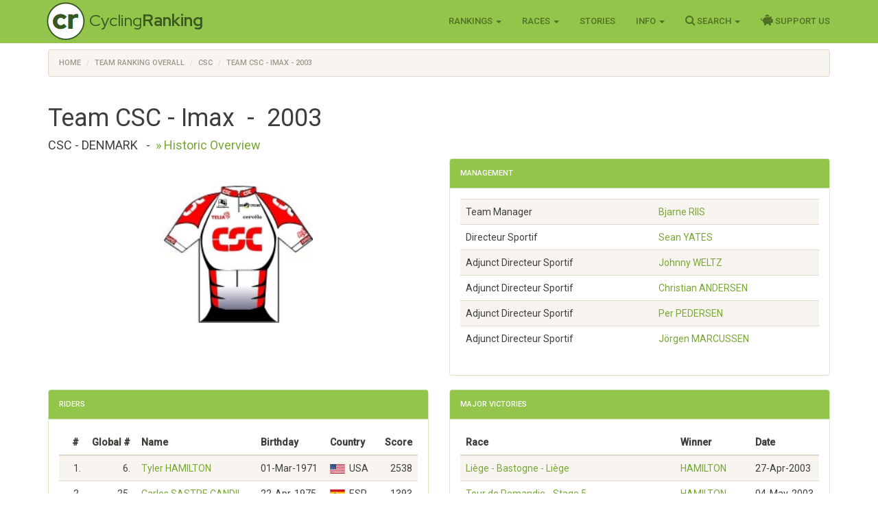

--- FILE ---
content_type: text/html; charset=utf-8
request_url: https://www.cyclingranking.com/teams/2003/606/csc
body_size: 7031
content:

<!DOCTYPE html>
<html>
<head>
    <meta charset="utf-8" />
    <meta name="viewport" content="width=device-width, initial-scale=1.0">
    <title>Team CSC - Imax - 2003 - CyclingRanking.com</title>
    <link rel="stylesheet" href="https://use.fontawesome.com/releases/v5.15.4/css/all.css">
    <link href="/content/styles-css-bundle?v=ALNabO2dYJZpBrQ2EaZQcj9ikKLci3znjUsTNSOFOjE1" rel="stylesheet"/>

    
    <link rel="canonical" href="/teams/2003/606/csc" />
    <meta name="keywords" content="CSC, Team CSC - Imax, cycling team, pro cycling team, professional cycling team" />
    <meta name="description" content="Team CSC - Imax is rated the #9 best professional cycling team of the world in 2003. The team is led by the most successful rider Tyler Hamilton in 2003. View all of the riders and directeurs sportif on CyclingRanking.com." />

    <link href="https://fonts.googleapis.com/css?family=Roboto+Condensed:300,400,500,700" rel="stylesheet" type="text/css">
    <link href="https://fonts.googleapis.com/css?family=Red+Hat+Display:400,700" rel="stylesheet" type="text/css">

    <script>
        function getWidth() { return Math.max(document.body.scrollWidth, document.documentElement.scrollWidth, document.body.offsetWidth, document.documentElement.offsetWidth, document.documentElement.clientWidth) };
    </script>
</head>
<body>
    <header>
        <div class="navbar navbar-inverse navbar-fixed-top">
            <div class="container cr-header">
                <div class="navbar-header">
                    <button type="button" class="navbar-toggle" data-toggle="collapse" data-target=".navbar-collapse">
                        <span class="icon-bar"></span>
                        <span class="icon-bar"></span>
                        <span class="icon-bar"></span>
                    </button>
                    <a class="cr-virt-home navbar-brand" href="/">Cycling<b>Ranking</b></a>
                </div>
                <div class="navbar-collapse collapse">
                    <nav class="yamm">
                        <ul class="nav navbar-nav navbar-right">
                            <li class="dropdown yamm-wide">
                                <a href="#" class="dropdown-toggle" data-toggle="dropdown" role="button">Rankings <span class="caret"></span></a>
                                <ul class="dropdown-menu" role="menu">
                                    <li>
                                        <div class="yamm-content">
                                            <div class="row">
                                                <div class="col-sm-4">
                                                    <div class="yamm-content-part">
                                                        <div class="yamm-header">Riders</div>
                                                        <ul class="list-unstyled yamm-dropdown-menu">
                                                            <li><a href="/riders/overall">Overall 1869 - 2026</a></li>
                                                            <li><a href="/riders/overall/average">Top 10 Year Avg Ranking</a></li>
                                                            <li><a href="/riders/currentyear">2026</a></li>
                                                            <li><a href="/riders/lastyear">2025</a></li>
                                                            <li><a href="/riders/2026">Yearly 1869 - 2026</a></li>
                                                            
                                                        </ul>
                                                    </div>
                                                </div>
                                                <div class="col-sm-4">
                                                    <div class="yamm-content-part">
                                                        <div class="yamm-header">Teams</div>
                                                        <ul class="list-unstyled yamm-dropdown-menu">
                                                            <li><a href="/teams/overall">Overall 1869 - 2026</a></li>
                                                            <li><a href="/teams/2026">Yearly 1869 - 2026</a></li>
                                                            <li><a href="/team-compositions/2026">Team Compositions</a></li>
                                                            <li><a href="/directeur-sportif/overall">Directeurs Sportif</a></li>
                                                            <li><a href="/team-manager/overall">Team Managers</a></li>
                                                            
                                                        </ul>
                                                    </div>
                                                </div>
                                                <div class="yamm-content-part">
                                                    <div class="col-sm-4">
                                                        <div class="yamm-header">Countries</div>
                                                        <ul class="list-unstyled yamm-dropdown-menu">
                                                            <li><a href="/countries/overall">Overall 1869 - 2026</a></li>
                                                            <li><a href="/countries/2026">Yearly 1869 - 2026</a></li>
                                                        </ul>
                                                    </div>
                                                </div>
                                            </div>
                                        </div>
                                    </li>

                                </ul>
                            </li>
                            <li class="dropdown">
                                <a href="#" class="dropdown-toggle" data-toggle="dropdown" role="button">Races <span class="caret"></span></a>
                                <ul class="dropdown-menu" role="menu">
                                    <li><a href="/races">Races Overview</a></li>
                                    <li><a href="/races/2026">Race Calendars 1869 - 2026</a></li>
                                </ul>
                            </li>
                                <li><a href="/stories">Stories</a></li>
                            <li class="dropdown">
                                <a href="#" class="dropdown-toggle" data-toggle="dropdown" role="button">Info <span class="caret"></span></a>
                                <ul class="dropdown-menu" role="menu">
                                    <li><a href="/sources">Inspiration Sources and Help</a></li>
                                    <li><a href="/contact">Contact Us</a></li>
                                    <li><a href="/faq">FAQ</a></li>
                                    <li><a href="/privacy-statement">Privacy Statement</a></li>
                                    
                                </ul>
                            </li>
                            <li class="dropdown">
                                <a href="#" class="dropdown-toggle" data-toggle="dropdown" role="button"><i class="fa fa-search" style="font-size: 120%"></i> Search <span class="caret"></span></a>
                                <ul class="dropdown-menu" role="menu">
                                    <li><a href="" id="menuSearchRider">Search rider</a></li>
                                    <li><a href="" id="menuSearchTeam">Search team</a></li>
                                    <li><a href="" id="menuSearchRace">Search race</a></li>
                                </ul>
                            </li>
                            
                            <li><a href="/support-us"><i class="fas fa-piggy-bank" style="font-size: 120%"></i> Support Us</a></li>

                            
                        </ul>
                    </nav>
                </div>
            </div>
        </div>
        <div class="container body-content">
            
    <div class="row" style="margin-top: 10px;">
        <div class=" col-md-12">
            <ol vocab="http://schema.org/" typeof="BreadcrumbList" class="breadcrumb">
<li property="itemListElement" typeof="ListItem"><a property="item" typeof="WebPage" href="https://www.cyclingranking.com/"><span property="name">Home</span></a><meta property="position" content="1"></li>
<li property="itemListElement" typeof="ListItem"><a property="item" typeof="WebPage" href="https://www.cyclingranking.com/teams/overall"><span property="name">Team Ranking Overall</span></a><meta property="position" content="2"></li>
<li property="itemListElement" typeof="ListItem"><a property="item" typeof="WebPage" href="https://www.cyclingranking.com/team/606/csc"><span property="name">CSC</span></a><meta property="position" content="3"></li>
<li property="itemListElement" typeof="ListItem"><a property="item" typeof="WebPage" href="https://www.cyclingranking.com/teams/2003/606/csc"><span property="name">Team CSC - Imax - 2003</span></a><meta property="position" content="4"></li>
</ol>
        </div>
    </div>

            <div class="row">
                <div class="col-md-12 alert-container"></div>
            </div>
        </div>
        <div id="modalSearchRider" class="modal fade">
            <form action="/riders/search?year=2003" method="GET">
                <div class="modal-dialog modal-sm">
                    <div class="modal-content">
                        <div class="modal-header">
                            <button type="button" class="close" data-dismiss="modal" aria-hidden="true">&times;</button>
                            <h4 class="modal-title">Search Rider</h4>
                        </div>
                        <div class="modal-body">
                            <input type="text" name="lastName" class="form-control focus" id="txtSearchLastName" placeholder="Last name">
                        </div>
                        <div class="modal-footer">
                            <input type="submit" class="btn btn-primary" value="Search" />
                        </div>
                    </div>
                </div>
            </form>
        </div>
        <div id="modalSearchTeam" class="modal fade">
            <form action="/teams/search" method="GET">
                <div class="modal-dialog modal-sm">
                    <div class="modal-content">
                        <div class="modal-header">
                            <button type="button" class="close" data-dismiss="modal" aria-hidden="true">&times;</button>
                            <h4 class="modal-title">Search Team</h4>
                        </div>
                        <div class="modal-body">
                            <input type="text" name="tn" class="form-control focus" id="txtSearchTeamName" placeholder="Team name">
                        </div>
                        <div class="modal-footer">
                            <input type="submit" class="btn btn-primary" value="Search" />
                        </div>
                    </div>
                </div>
            </form>
        </div>
        <div id="modalSearchRace" class="modal fade">
            <form action="/races/search" method="GET">
                <div class="modal-dialog modal-sm">
                    <div class="modal-content">
                        <div class="modal-header">
                            <button type="button" class="close" data-dismiss="modal" aria-hidden="true">&times;</button>
                            <h4 class="modal-title">Search Race</h4>
                        </div>
                        <div class="modal-body">
                            <input type="text" name="rn" class="form-control focus" id="txtSearchRaceName" placeholder="Race name">
                        </div>
                        <div class="modal-footer">
                            <input type="submit" class="btn btn-primary" value="Search" />
                        </div>
                    </div>
                </div>
            </form>
        </div>
    </header>
    <main>
        <div class="container body-content">
            


<div class="row">
    <div class="col-md-12">
        <h1 class="">Team CSC - Imax&nbsp;&nbsp;-&nbsp;&nbsp;2003</h1>
        <h4>
            <span class="text-uppercase">
                CSC - Denmark            </span>&nbsp;&nbsp;-&nbsp;&nbsp;<a href="/team/606/csc">&raquo; Historic Overview</a>
        </h4>
    </div>
</div>
<div class="row">
        <div class="col-md-6 text-center media-middle">
            <img src="https://www.cyclingranking.com/Content/Images/shirts/normal/10942.team-csc-imax.jpg" class="cr-shirt" alt="Team CSC - Imax 2003 shirt" />
        </div>
            <div class="col-md-6">
            <div class="panel panel-success">
                <div class="panel-heading">
                    <h3 class="panel-title">Management</h3>
                </div>
                <div class="panel-body">
                    <div class="table-responsive">
                        <table class="table table-striped">
                            <tbody>
                                    <tr>
                                        <td>Team Manager</td>
                                        <td><a href="/team-manager/409/bjarne-riis">Bjarne <span class="text-uppercase">Riis</span></a></td>
                                    </tr>
                                    <tr>
                                        <td>Directeur Sportif</td>
                                        <td><a href="/directeur-sportif/565/sean-yates">Sean <span class="text-uppercase">Yates</span></a></td>
                                    </tr>
                                    <tr>
                                        <td>Adjunct Directeur Sportif</td>
                                        <td><a href="/directeur-sportif/411/johnny-weltz">Johnny <span class="text-uppercase">Weltz</span></a></td>
                                    </tr>
                                    <tr>
                                        <td>Adjunct Directeur Sportif</td>
                                        <td><a href="/directeur-sportif/412/christian-andersen">Christian <span class="text-uppercase">Andersen</span></a></td>
                                    </tr>
                                    <tr>
                                        <td>Adjunct Directeur Sportif</td>
                                        <td><a href="/directeur-sportif/413/per-pedersen">Per <span class="text-uppercase">Pedersen</span></a></td>
                                    </tr>
                                    <tr>
                                        <td>Adjunct Directeur Sportif</td>
                                        <td><a href="/directeur-sportif/812/jorgen-marcussen">J&#246;rgen <span class="text-uppercase">Marcussen</span></a></td>
                                    </tr>
                            </tbody>
                        </table>
                    </div>
                </div>
            </div>
        </div>
</div>
<div class="row">
    <div class="col-lg-6">
        <div class="panel panel-success">
            <div class="panel-heading">
                <h3 class="panel-title">Riders</h3>
            </div>
            <div class="panel-body">
                <div class="table-responsive">
                    <table class="table table-striped">
                        <thead>
                        <tr>
                            <th class="cr-rider-rank">#&nbsp;</th>
                            <th class="cr-rider-rank">Global&nbsp;#</th>
                            <th>Name</th>
                            <th>Birthday</th>
                            <th class="cr-rider-country">Country</th>
                            <th class="cr-rider-score">Score</th>
                        </tr>
                        </thead>
                        <tbody>

                            <tr>
                                <td class="cr-rider-rank">1.</td>
                                <td class="cr-rider-rank">6.</td>
                                <td><a href="/rider/4600/tyler-hamilton">Tyler HAMILTON</a></td>
                                <td><span class="text-nowrap">01-Mar-1971</span></td>
                                <td class="cr-rider-country"><div class="flag flag-us" title="United States"></div><span title="United States">USA</span></td>
                                <td class="cr-rider-score">2538</td>
                            </tr>
                            <tr>
                                <td class="cr-rider-rank">2.</td>
                                <td class="cr-rider-rank">25.</td>
                                <td><a href="/rider/7078/carlos-sastre">Carlos SASTRE CANDIL</a></td>
                                <td><span class="text-nowrap">22-Apr-1975</span></td>
                                <td class="cr-rider-country"><div class="flag flag-es" title="Spain"></div><span title="Spain">ESP</span></td>
                                <td class="cr-rider-score">1393</td>
                            </tr>
                            <tr>
                                <td class="cr-rider-rank">3.</td>
                                <td class="cr-rider-rank">101.</td>
                                <td><a href="/rider/4656/julian-dean">Julian DEAN</a></td>
                                <td><span class="text-nowrap">28-Jan-1975</span></td>
                                <td class="cr-rider-country"><div class="flag flag-nz" title="New Zealand"></div><span title="New Zealand">NZL</span></td>
                                <td class="cr-rider-score">659</td>
                            </tr>
                            <tr>
                                <td class="cr-rider-rank">4.</td>
                                <td class="cr-rider-rank">125.</td>
                                <td><a href="/rider/4873/peter-luttenberger">Peter LUTTENBERGER</a></td>
                                <td><span class="text-nowrap">13-Dec-1972</span></td>
                                <td class="cr-rider-country"><div class="flag flag-at" title="Austria"></div><span title="Austria">AUT</span></td>
                                <td class="cr-rider-score">574</td>
                            </tr>
                            <tr>
                                <td class="cr-rider-rank">5.</td>
                                <td class="cr-rider-rank">150.</td>
                                <td><a href="/rider/4903/andrea-peron">Andrea PERON</a></td>
                                <td><span class="text-nowrap">14-Aug-1971</span></td>
                                <td class="cr-rider-country"><div class="flag flag-it" title="Italy"></div><span title="Italy">ITA</span></td>
                                <td class="cr-rider-score">464</td>
                            </tr>
                            <tr>
                                <td class="cr-rider-rank">6.</td>
                                <td class="cr-rider-rank">188.</td>
                                <td><a href="/rider/4937/jakob-storm-piil">Jakob Storm PIIL</a></td>
                                <td><span class="text-nowrap">09-Mar-1973</span></td>
                                <td class="cr-rider-country"><div class="flag flag-dk" title="Denmark"></div><span title="Denmark">DEN</span></td>
                                <td class="cr-rider-score">403</td>
                            </tr>
                            <tr>
                                <td class="cr-rider-rank">7.</td>
                                <td class="cr-rider-rank">197.</td>
                                <td><a href="/rider/5075/nicki-sorensen">Nicki S&#216;RENSEN</a></td>
                                <td><span class="text-nowrap">14-May-1975</span></td>
                                <td class="cr-rider-country"><div class="flag flag-dk" title="Denmark"></div><span title="Denmark">DEN</span></td>
                                <td class="cr-rider-score">387</td>
                            </tr>
                            <tr>
                                <td class="cr-rider-rank">8.</td>
                                <td class="cr-rider-rank">204.</td>
                                <td><a href="/rider/4991/nicolas-jalabert">Nicolas JALABERT</a></td>
                                <td><span class="text-nowrap">13-Apr-1973</span></td>
                                <td class="cr-rider-country"><div class="flag flag-fr" title="France"></div><span title="France">FRA</span></td>
                                <td class="cr-rider-score">374</td>
                            </tr>
                            <tr>
                                <td class="cr-rider-rank">9.</td>
                                <td class="cr-rider-rank">255.</td>
                                <td><a href="/rider/5067/michael-blaudzun">Micha&#235;l BLAUDZUN</a></td>
                                <td><span class="text-nowrap">30-Apr-1973</span></td>
                                <td class="cr-rider-country"><div class="flag flag-dk" title="Denmark"></div><span title="Denmark">DEN</span></td>
                                <td class="cr-rider-score">304</td>
                            </tr>
                            <tr>
                                <td class="cr-rider-rank">10.</td>
                                <td class="cr-rider-rank">269.</td>
                                <td><a href="/rider/7741/bekim-christensen">Bekim CHRISTENSEN</a></td>
                                <td><span class="text-nowrap">17-Sep-1973</span></td>
                                <td class="cr-rider-country"><div class="flag flag-dk" title="Denmark"></div><span title="Denmark">DEN</span></td>
                                <td class="cr-rider-score">278</td>
                            </tr>
                            <tr>
                                <td class="cr-rider-rank">11.</td>
                                <td class="cr-rider-rank">314.</td>
                                <td><a href="/rider/12832/manuel-calvente-corbas">Manuel CALVENTE CORBAS</a></td>
                                <td><span class="text-nowrap">14-Aug-1976</span></td>
                                <td class="cr-rider-country"><div class="flag flag-es" title="Spain"></div><span title="Spain">ESP</span></td>
                                <td class="cr-rider-score">227</td>
                            </tr>
                            <tr>
                                <td class="cr-rider-rank">12.</td>
                                <td class="cr-rider-rank">330.</td>
                                <td><a href="/rider/9466/frank-schleck">Fr&#228;nk SCHLECK</a></td>
                                <td><span class="text-nowrap">15-Apr-1980</span></td>
                                <td class="cr-rider-country"><div class="flag flag-lu" title="Luxembourg"></div><span title="Luxembourg">LUX</span></td>
                                <td class="cr-rider-score">211</td>
                            </tr>
                            <tr>
                                <td class="cr-rider-rank">13.</td>
                                <td class="cr-rider-rank">341.</td>
                                <td><a href="/rider/12335/thomas-bruun-eriksen">Thomas BRUUN ERIKSEN</a></td>
                                <td><span class="text-nowrap">13-Feb-1979</span></td>
                                <td class="cr-rider-country"><div class="flag flag-dk" title="Denmark"></div><span title="Denmark">DEN</span></td>
                                <td class="cr-rider-score">203</td>
                            </tr>
                            <tr>
                                <td class="cr-rider-rank">14.</td>
                                <td class="cr-rider-rank">377.</td>
                                <td><a href="/rider/4200/tristan-hoffman">Tristan HOFFMAN</a></td>
                                <td><span class="text-nowrap">01-Jan-1970</span></td>
                                <td class="cr-rider-country"><div class="flag flag-nl" title="Netherlands"></div><span title="Netherlands">NED</span></td>
                                <td class="cr-rider-score">175</td>
                            </tr>
                            <tr>
                                <td class="cr-rider-rank">15.</td>
                                <td class="cr-rider-rank">380.</td>
                                <td><a href="/rider/4325/andrea-tafi">Andrea TAFI</a></td>
                                <td><span class="text-nowrap">07-May-1966</span></td>
                                <td class="cr-rider-country"><div class="flag flag-it" title="Italy"></div><span title="Italy">ITA</span></td>
                                <td class="cr-rider-score">173</td>
                            </tr>
                            <tr>
                                <td class="cr-rider-rank">16.</td>
                                <td class="cr-rider-rank">438.</td>
                                <td><a href="/rider/4706/lars-michaelsen">Lars MICHAELSEN</a></td>
                                <td><span class="text-nowrap">13-Mar-1969</span></td>
                                <td class="cr-rider-country"><div class="flag flag-dk" title="Denmark"></div><span title="Denmark">DEN</span></td>
                                <td class="cr-rider-score">140</td>
                            </tr>
                            <tr>
                                <td class="cr-rider-rank">17.</td>
                                <td class="cr-rider-rank">498.</td>
                                <td><a href="/rider/9155/lennie-lange-kristensen">Lennie Lange KRISTENSEN</a></td>
                                <td><span class="text-nowrap">16-May-1968</span></td>
                                <td class="cr-rider-country"><div class="flag flag-dk" title="Denmark"></div><span title="Denmark">DEN</span></td>
                                <td class="cr-rider-score">112</td>
                            </tr>
                            <tr>
                                <td class="cr-rider-rank">18.</td>
                                <td class="cr-rider-rank">581.</td>
                                <td><a href="/rider/5038/michael-sandstod">Michael SANDST&#216;D</a></td>
                                <td><span class="text-nowrap">23-Jun-1968</span></td>
                                <td class="cr-rider-country"><div class="flag flag-dk" title="Denmark"></div><span title="Denmark">DEN</span></td>
                                <td class="cr-rider-score">86</td>
                            </tr>
                            <tr>
                                <td class="cr-rider-rank">19.</td>
                                <td class="cr-rider-rank">672.</td>
                                <td><a href="/rider/4563/paul-van-hyfte">Paul VAN HYFTE</a></td>
                                <td><span class="text-nowrap">19-Jan-1972</span></td>
                                <td class="cr-rider-country"><div class="flag flag-be" title="Belgium"></div><span title="Belgium">BEL</span></td>
                                <td class="cr-rider-score">64</td>
                            </tr>
                            <tr>
                                <td class="cr-rider-rank">20.</td>
                                <td class="cr-rider-rank">822.</td>
                                <td><a href="/rider/4939/arvis-piziks">Arvis PIZIKS</a></td>
                                <td><span class="text-nowrap">12-Sep-1969</span></td>
                                <td class="cr-rider-country"><div class="flag flag-lv" title="Latvia"></div><span title="Latvia">LAT</span></td>
                                <td class="cr-rider-score">38</td>
                            </tr>
                            <tr>
                                <td class="cr-rider-rank">21.</td>
                                <td class="cr-rider-rank">867.</td>
                                <td><a href="/rider/4363/geert-van-bondt">Geert VAN BONDT</a></td>
                                <td><span class="text-nowrap">18-Nov-1970</span></td>
                                <td class="cr-rider-country"><div class="flag flag-be" title="Belgium"></div><span title="Belgium">BEL</span></td>
                                <td class="cr-rider-score">32</td>
                            </tr>
                            <tr>
                                <td class="cr-rider-rank">22.</td>
                                <td class="cr-rider-rank">1078.</td>
                                <td><a href="/rider/7739/jimmy-madsen">Jimmy MADSEN</a></td>
                                <td><span class="text-nowrap">04-Jan-1969</span></td>
                                <td class="cr-rider-country"><div class="flag flag-dk" title="Denmark"></div><span title="Denmark">DEN</span></td>
                                <td class="cr-rider-score">16</td>
                            </tr>
                            <tr>
                                <td class="cr-rider-rank">23.</td>
                                <td class="cr-rider-rank">1256.</td>
                                <td><a href="/rider/17730/morten-knudsen">Morten KNUDSEN</a></td>
                                <td><span class="text-nowrap">21-Sep-1981</span></td>
                                <td class="cr-rider-country"><div class="flag flag-dk" title="Denmark"></div><span title="Denmark">DEN</span></td>
                                <td class="cr-rider-score">10</td>
                            </tr>
                            <tr>
                                <td class="cr-rider-rank">24.</td>
                                <td class="cr-rider-rank">1320.</td>
                                <td><a href="/rider/17731/pablo-urtasun-perez">Pablo URTASUN P&#201;REZ</a></td>
                                <td><span class="text-nowrap">29-Mar-1980</span></td>
                                <td class="cr-rider-country"><div class="flag flag-es" title="Spain"></div><span title="Spain">ESP</span></td>
                                <td class="cr-rider-score">9</td>
                            </tr>
                            <tr>
                                <td class="cr-rider-rank">25.</td>
                                <td class="cr-rider-rank">2977.</td>
                                <td><a href="/rider/17729/roberto-carlos-arroyo-hernandez">Roberto Carlos ARROYO HERNANDEZ</a></td>
                                <td><span class="text-nowrap">30-Apr-1978</span></td>
                                <td class="cr-rider-country"><div class="flag flag-es" title="Spain"></div><span title="Spain">ESP</span></td>
                                <td class="cr-rider-score">0</td>
                            </tr>
                        </tbody>
                            <tfoot>
                            <tr>
                                <td colspan="4"></td>
                                <td class="cr-rider-country"><span style="font-weight: bold">Score:<br />Rank:</span></td>
                                <td class="cr-rider-score"><span style="font-weight: bold">8870<br />9</span></td>
                            </tr>
                            </tfoot>
                    </table>
                </div>
            </div>
        </div>
    </div>
        <div class="col-lg-6">
            <div class="panel panel-success">
                <div class="panel-heading">
                    <h3 class="panel-title">Major Victories</h3>
                </div>
                <div class="panel-body">
                    <div class="table-responsive">
                        <table class="table table-striped">
                            <thead>
                            <tr>
                                <th>Race</th>
                                <th>Winner</th>
                                <th>Date</th>
                            </tr>
                            </thead>
                            <tbody>
                                <tr>
                                    <td>
                                            <a href="/races/2003/liege-bastogne-liege?highlight=4600">Li&#232;ge - Bastogne - Li&#232;ge</a>
                                    </td>
                                    <td>
                                            <a href="/rider/4600/tyler-hamilton">HAMILTON</a>
                                    </td>
                                    <td><span class="text-nowrap">27-Apr-2003</span></td>
                                </tr>
                                <tr>
                                    <td>
                                            <a href="/races/2003/tour-de-romandie/stages/stage-5?highlight=4600">Tour de Romandie - Stage 5</a>
                                    </td>
                                    <td>
                                            <a href="/rider/4600/tyler-hamilton">HAMILTON</a>
                                    </td>
                                    <td><span class="text-nowrap">04-May-2003</span></td>
                                </tr>
                                <tr>
                                    <td>
                                            <a href="/races/2003/tour-de-romandie?highlight=4600">Tour de Romandie</a>
                                    </td>
                                    <td>
                                            <a href="/rider/4600/tyler-hamilton">HAMILTON</a>
                                    </td>
                                    <td><span class="text-nowrap">04-May-2003</span></td>
                                </tr>
                                <tr>
                                    <td>
                                            <a href="/races/2003/4-jours-de-dunkerque/stages/stage-2?highlight=4706">4 Jours de Dunkerque - Stage 2</a>
                                    </td>
                                    <td>
                                            <a href="/rider/4706/lars-michaelsen">MICHAELSEN</a>
                                    </td>
                                    <td><span class="text-nowrap">08-May-2003</span></td>
                                </tr>
                                <tr>
                                    <td>
                                            <a href="/races/2003/wyscig-pokoju-zavod-miru-friedensfahrt/stages/stage-5?highlight=12335">Wyścig Pokoju / Z&#225;vod M&#237;ru / Friedensfahrt - Stage 5</a>
                                    </td>
                                    <td>
                                            <a href="/rider/12335/thomas-bruun-eriksen">BRUUN ERIKSEN</a>
                                    </td>
                                    <td><span class="text-nowrap">13-May-2003</span></td>
                                </tr>
                                <tr>
                                    <td>
                                            <a href="/races/2003/tour-de-france/stages/stage-10?highlight=4937">Tour de France - Stage 10</a>
                                    </td>
                                    <td>
                                            <a href="/rider/4937/jakob-storm-piil">PIIL</a>
                                    </td>
                                    <td><span class="text-nowrap">15-Jul-2003</span></td>
                                </tr>
                                <tr>
                                    <td>
                                            <a href="/races/2003/tour-de-france/stages/stage-13?highlight=7078">Tour de France - Stage 13</a>
                                    </td>
                                    <td>
                                            <a href="/rider/7078/carlos-sastre">SASTRE</a>
                                    </td>
                                    <td><span class="text-nowrap">19-Jul-2003</span></td>
                                </tr>
                                <tr>
                                    <td>
                                            <a href="/races/2003/tour-de-france/stages/stage-16?highlight=4600">Tour de France - Stage 16</a>
                                    </td>
                                    <td>
                                            <a href="/rider/4600/tyler-hamilton">HAMILTON</a>
                                    </td>
                                    <td><span class="text-nowrap">23-Jul-2003</span></td>
                                </tr>
                                <tr>
                                    <td>
                                            <a href="/races/2003/tour-de-wallonie/stages/stage-4?highlight=4656">Tour de la R&#233;gion Wallonne - Stage 4</a>
                                    </td>
                                    <td>
                                            <a href="/rider/4656/julian-dean">DEAN</a>
                                    </td>
                                    <td><span class="text-nowrap">31-Jul-2003</span></td>
                                </tr>
                                <tr>
                                    <td>
                                            <a href="/races/2003/tour-de-wallonie/stages/stage-5?highlight=4656">Tour de la R&#233;gion Wallonne - Stage 5</a>
                                    </td>
                                    <td>
                                            <a href="/rider/4656/julian-dean">DEAN</a>
                                    </td>
                                    <td><span class="text-nowrap">01-Aug-2003</span></td>
                                </tr>
                                <tr>
                                    <td>
                                            <a href="/races/2003/tour-de-wallonie?highlight=4656">Tour de la R&#233;gion Wallonne</a>
                                    </td>
                                    <td>
                                            <a href="/rider/4656/julian-dean">DEAN</a>
                                    </td>
                                    <td><span class="text-nowrap">01-Aug-2003</span></td>
                                </tr>
                                <tr>
                                    <td>
                                            <a href="/races/2003/tour-de-l-eurometropole-circuit-franco-belge/stages/stage-2?highlight=4656">Circuit Franco-Belge - Stage 2</a>
                                    </td>
                                    <td>
                                            <a href="/rider/4656/julian-dean">DEAN</a>
                                    </td>
                                    <td><span class="text-nowrap">26-Sep-2003</span></td>
                                </tr>
                            </tbody>
                            <tfoot>
                            <tr>
                                <td><span style="font-weight: bold">Count: 12</span></td>
                                <td colspan="2"></td>
                            </tr>
                            </tfoot>
                        </table>
                    </div>
                </div>
            </div>
        </div>
</div>

        </div>
    </main>
<footer id="footer">
    <div class="container">
        
            
            
            
        
        <div class="text-muted" style="font-size: 90%">&copy; 2026 - CyclingRanking.com</div>
    </div>
</footer>
    <script src="/bundles/standard-end-js?v=pmcyiTS6kIAFdUjj6dpcP2SyVxoWVPGBumDlLZM-lqg1"></script>

    
    
    



</body>
</html>
